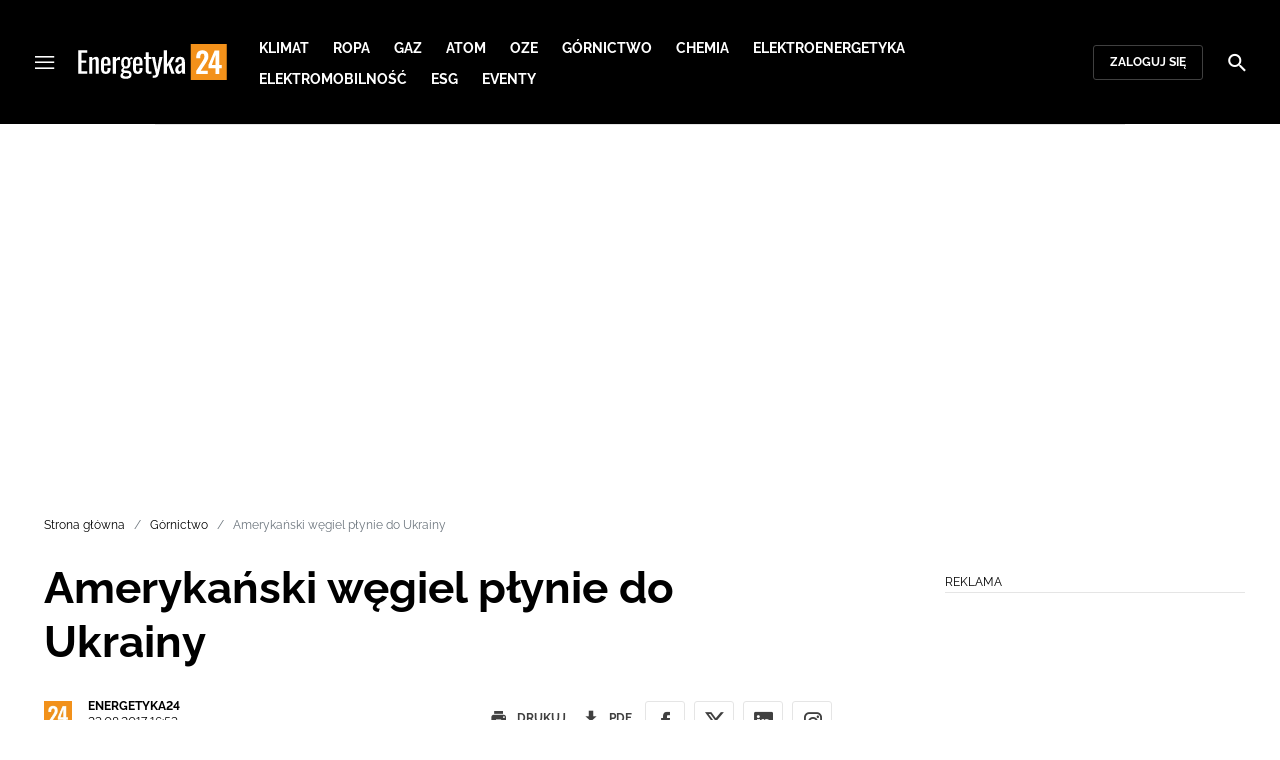

--- FILE ---
content_type: text/html; charset=utf-8
request_url: https://energetyka24.com/amerykanski-wegiel-plynie-do-ukrainy
body_size: 14281
content:
<!DOCTYPE html><html lang="pl" data-vue-meta-server-rendered class="--theme-energetyka24" data-vue-meta="%7B%22class%22:%7B%22ssr%22:%22--theme-energetyka24%22%7D%7D"><head><meta charset="UTF-8"><meta http-equiv="X-UA-Compatible" content="IE=edge"><meta name="viewport" content="width=device-width,initial-scale=1,maximum-scale=5"><meta name="twitter:card" content="summary_large_image"><link rel="preconnect" href="https://www.googletagservices.com"><meta data-vue-meta="ssr" name="facebook-domain-verification" content="tvmtaahr50h8mqyi64inz8b1x6rdej"><meta data-vue-meta="ssr" name="title" content="Amerykański węgiel płynie do Ukrainy"><meta data-vue-meta="ssr" name="description" content="**Stany Zjednoczone wysłały pierwszy statek z ładunkiem węgla do Ukrainy. Transport jest realizacją umowy na dostawę 700 tys. ton węgla z USA, kt&amp;oacute;ry ma zastąpić antracyt dostarczany dotychczas z kopalń w Donbasie.**"><meta data-vue-meta="ssr" name="keywords" content="węgiel, Xcoal Energy Resources, Centrenergo, Ukraina, energetyka, Donbas, Energetyka24"><meta data-vue-meta="ssr" property="og:title" content="Amerykański węgiel płynie do Ukrainy"><meta data-vue-meta="ssr" property="og:description" content="**Stany Zjednoczone wysłały pierwszy statek z ładunkiem węgla do Ukrainy. Transport jest realizacją umowy na dostawę 700 tys. ton węgla z USA, kt&amp;oacute;ry ma zastąpić antracyt dostarczany dotychczas z kopalń w Donbasie.**"><meta data-vue-meta="ssr" property="og:image" content="https://cdn.defence24.pl/2017/12/01/1920xpx/p0adqs-031f110b6369303370a6807b3965de60.jpg"><meta data-vue-meta="ssr" property="twitter:title" content="Amerykański węgiel płynie do Ukrainy"><meta data-vue-meta="ssr" property="twitter:description" content="**Stany Zjednoczone wysłały pierwszy statek z ładunkiem węgla do Ukrainy. Transport jest realizacją umowy na dostawę 700 tys. ton węgla z USA, kt&amp;oacute;ry ma zastąpić antracyt dostarczany dotychczas z kopalń w Donbasie.**"><meta data-vue-meta="ssr" name="twitterImageAlt" content="null"><meta data-vue-meta="ssr" property="twitter:image" content="https://cdn.defence24.pl/2017/12/01/1920xpx/p0adqs-031f110b6369303370a6807b3965de60.jpg"><meta data-vue-meta="ssr" name="keyword" content="węgiel, Xcoal Energy Resources, Centrenergo, Ukraina, energetyka, Donbas, Energetyka24"><meta data-vue-meta="ssr" property="article:published_time" content="2017-08-23T14:53:00.000Z"><meta data-vue-meta="ssr" property="og:type" content="article"><meta data-vue-meta="ssr" name="robots" content="index, follow, max-image-preview:large"><meta data-vue-meta="ssr" property="og:url" content="https://energetyka24.com/amerykanski-wegiel-plynie-do-ukrainy"><meta data-vue-meta="ssr" property="article:author" content="Energetyka24"><meta data-vue-meta="ssr" property="article:section" content="Górnictwo"><meta data-vue-meta="ssr" property="og:logo" content="https://cdn.defence24.pl/logos/energetyka24-light.svg"><title>Amerykański węgiel płynie do Ukrainy</title><link data-vue-meta="ssr" rel="icon" type="image/png" href="https://cdn.defence24.pl/favicons/energetyka24-favicon.png"><link data-vue-meta="ssr" rel="apple-touch-icon" href="https://cdn.defence24.pl/favicons/energetyka24-favicon.png"><link data-vue-meta="ssr" rel="icon" type="image/svg+xml" href="https://cdn.defence24.pl/favicons/energetyka24-favicon.svg"><link data-vue-meta="ssr" rel="preconnect" href="https://api-x.defence24.pl/api"><link data-vue-meta="ssr" rel="preload" href="/fonts/icomoon.b8e48cd2.woff" as="font" type="font/woff" crossOrigin="crossorigin"><link data-vue-meta="ssr" rel="preload" href="/fonts/Raleway-Bold.798e56bf.woff2" as="font" type="font/woff2" crossOrigin="crossorigin"><link data-vue-meta="ssr" rel="preload" href="/fonts/Raleway-Regular.b304ecae.woff2" as="font" type="font/woff2" crossOrigin="crossorigin"><link data-vue-meta="ssr" rel="preload" href="/fonts/Raleway-Italic.eb861377.woff2" as="font" type="font/woff2" crossOrigin="crossorigin"><link data-vue-meta="ssr" rel="canonical" href="https://energetyka24.com/amerykanski-wegiel-plynie-do-ukrainy"><style data-vue-meta="ssr" type="text/css">[object Object]</style><style data-vue-meta="ssr" type="text/css">
          :root {
            
--site-1-theme-color: #e30000;
--site-2-theme-color: #f3911a;
--site-3-theme-color: #169f38;
--site-4-theme-color: #8d99e9;
--site-5-theme-color: #e30000;
--site-6-theme-color: #2155a3;
--site-7-theme-color: #e30000;
--site-8-theme-color: #e30000;
--site-9-theme-color: #e30000;
--site-10-theme-color: #e30000;
--site-11-theme-color: #e30000;
          }
        </style><script data-vmid="gtm-container" type="text/javascript">
            window.dataLayer = window.dataLayer || [];
            function gtag(){dataLayer.push(arguments);}
            gtag('consent', 'default', {
                'ad_storage': 'denied',
                'ad_personalization': 'denied',
                'ad_user_data': 'denied'
              });
            window.gtag_enable_tcf_support = true;
            dataLayer.push({
              'event': 'info'
            });
          (function(w,d,s,l,i){w[l]=w[l]||[];w[l].push({'gtm.start':new Date().getTime(),
          event:'gtm.js'});var f=d.getElementsByTagName(s)[0],j=d.createElement(s),dl=l!='dataLayer'
          ?'&l='+l:'';j.async=true;j.src='https://www.googletagmanager.com/gtm.js?id='+i+dl;
          f.parentNode.insertBefore(j,f);})(window,document,'script','dataLayer',
          'GTM-NH45WL2');</script><script data-vmid="gam-script" async type="text/javascript" src="https://securepubads.g.doubleclick.net/tag/js/gpt.js"></script><script data-vmid="gam-container" type="text/javascript">window.googletag = window.googletag || { cmd: [] }</script><script data-vmid="btl-script" async type="text/javascript" src="https://btloader.com/tag?o=5194763873026048&amp;upapi=true"></script><link rel="stylesheet" href="/css/chunk-vendors.2fce460c.css"><link rel="stylesheet" href="/css/app.2dcead0c.css"><link rel="preload" href="/js/commons.d24.4c17141d.js" as="script"><link rel="preload" href="/js/commons.vue-easy-lightbox.4a722918.js" as="script"><link rel="preload" href="/css/chunk-vendors.2fce460c.css" as="style"><link rel="preload" href="/js/chunk-vendors.47377693.js" as="script"><link rel="preload" href="/css/app.2dcead0c.css" as="style"><link rel="preload" href="/js/app.d8bfcae1.js" as="script"><link rel="preload" href="/js/ContentView.c866975b.js" as="script"><link rel="preload" href="/js/chunk-2d0d79d9.25275462.js" as="script"><link rel="prefetch" href="/css/OAuth.e97cdfbe.css"><link rel="prefetch" href="/css/defaultVendors~modal/NoNicknameSet.f8270b05.css"><link rel="prefetch" href="/css/default~ContentView~SimplePreview.792ec396.css"><link rel="prefetch" href="/css/modal/BuySingleAccessModal.dcfca494.css"><link rel="prefetch" href="/css/modal/LogInModal.92a34e46.css"><link rel="prefetch" href="/css/modal/NoNicknameSet.66c88d92.css"><link rel="prefetch" href="/css/modal/WelcomeModal.21c774b3.css"><link rel="prefetch" href="/js/ActivateAccountView.bdb57d63.js"><link rel="prefetch" href="/js/ArticlesView.b0068d51.js"><link rel="prefetch" href="/js/ChangeAvatarView.253bb779.js"><link rel="prefetch" href="/js/ChangeCompanyDataView.f6f25a1d.js"><link rel="prefetch" href="/js/ChangeNicknameView.6a796d91.js"><link rel="prefetch" href="/js/ChangePasswordView.dd31013b.js"><link rel="prefetch" href="/js/ManageCardsView.423d53a3.js"><link rel="prefetch" href="/js/MyAccountView.5c834e3b.js"><link rel="prefetch" href="/js/MyDataView.2db0446f.js"><link rel="prefetch" href="/js/NoAccessView.2d59b68b.js"><link rel="prefetch" href="/js/OAuth.90d74582.js"><link rel="prefetch" href="/js/PasswordResetView.3be412ee.js"><link rel="prefetch" href="/js/SearchView.b76c0260.js"><link rel="prefetch" href="/js/SimplePreview.ebcf8597.js"><link rel="prefetch" href="/js/SubscriptionView.434e1e49.js"><link rel="prefetch" href="/js/defaultVendors~ArticlesView~ContentView~OAuth~PasswordResetView~SimplePreview~SubscriptionView~modal~697060f7.2d27abb6.js"><link rel="prefetch" href="/js/defaultVendors~modal/NoNicknameSet.18ce907b.js"><link rel="prefetch" href="/js/default~ContentView~SimplePreview.228d760e.js"><link rel="prefetch" href="/js/default~modal/BuySingleAccessModal~subscription.8c4c6fa1.js"><link rel="prefetch" href="/js/i18n.7e83eebb.js"><link rel="prefetch" href="/js/i18n0.befb6300.js"><link rel="prefetch" href="/js/i18n1.0563ab95.js"><link rel="prefetch" href="/js/modal/AccountNotFoundModal.e27b0303.js"><link rel="prefetch" href="/js/modal/ActivationLinkSentModal.a33154a5.js"><link rel="prefetch" href="/js/modal/BuySingleAccessModal.69bd42d5.js"><link rel="prefetch" href="/js/modal/BuySubscriptionModal.72a7b62f.js"><link rel="prefetch" href="/js/modal/ForgotPasswordModal.c6302bcb.js"><link rel="prefetch" href="/js/modal/FullNameSetupModal.bd279d22.js"><link rel="prefetch" href="/js/modal/InfoModal.ef6246f4.js"><link rel="prefetch" href="/js/modal/LogInErrorModal.424e41a5.js"><link rel="prefetch" href="/js/modal/LogInModal.2dae0eaa.js"><link rel="prefetch" href="/js/modal/MessageSentModal.1da0e55d.js"><link rel="prefetch" href="/js/modal/NoAccountModal.17a6087e.js"><link rel="prefetch" href="/js/modal/NoNicknameSet.fa7310a7.js"><link rel="prefetch" href="/js/modal/NotActiveAccountModal.003c3852.js"><link rel="prefetch" href="/js/modal/PaymentError.557d4f67.js"><link rel="prefetch" href="/js/modal/SetNickname.df97a8b2.js"><link rel="prefetch" href="/js/modal/SubscriptionConflictModal.a71ae3b7.js"><link rel="prefetch" href="/js/modal/WelcomeModal.1545fe81.js"><link rel="prefetch" href="/js/subscription.b5faf0d9.js"><link rel="prefetch" href="/playlist.css"><link rel="prefetch" href="/precache-manifest.665f8607d736d3f5ff1dbfeec803b9ed.js"><link rel="prefetch" href="/service-worker.js"><link rel="prefetch" href="/ue_sw.js"></head><body ><script type="text/javascript" data-cmp-ab="1" src="https://cdn.consentmanager.net/delivery/js/semiautomatic.min.js" data-cmp-cdid="5abd2c8622c7c" data-cmp-host="a.delivery.consentmanager.net" data-cmp-cdn="cdn.consentmanager.net" data-cmp-codesrc="0"></script><div id="app" data-server-rendered="true"><script type="application/ld+json">{"@context":"https://schema.org","@graph":[{"@type":"Organization","name":"Energetyka24","logo":{"@type":"ImageObject","contentUrl":"https://cdn.defence24.pl/logos/energetyka24-light.svg","caption":"Energetyka24"},"image":{"@type":"ImageObject","contentUrl":"https://energetyka24.com/site-image.jpg","url":"https://energetyka24.com/","caption":"Energetyka24"},"foundingDate":"2015-01-01","telephone":"+48228900295","address":{"@type":"PostalAddress","streetAddress":"ul. Foksal 18","postalCode":"00-372","addressLocality":"Warszawa","addressRegion":"Mazowieckie","addressCountry":"PL"},"url":"https://energetyka24.com/","sameAs":["https://www.facebook.com/energetyka24","https://twitter.com/Energetyka_24","https://www.linkedin.com/company/energetyka24-com/","https://www.youtube.com/channel/UCxI2ZLlefPDb96K3X9qcDmw/featured","https://www.instagram.com/explore/tags/energetyka24/"]},{"@type":"NewsMediaOrganization","name":"Energetyka24","logo":{"@type":"ImageObject","contentUrl":"https://cdn.defence24.pl/logos/energetyka24-light.svg","caption":"Energetyka24"},"image":{"@type":"ImageObject","contentUrl":"https://energetyka24.com/site-image.jpg","url":"https://energetyka24.com/","caption":"Energetyka24"},"foundingDate":"2015-01-01","telephone":"+48228900295","address":{"@type":"PostalAddress","streetAddress":"ul. Foksal 18","postalCode":"00-372","addressLocality":"Warszawa","addressRegion":"Mazowieckie","addressCountry":"PL"},"url":"https://energetyka24.com/","sameAs":["https://www.facebook.com/energetyka24","https://twitter.com/Energetyka_24","https://www.linkedin.com/company/energetyka24-com/","https://www.youtube.com/channel/UCxI2ZLlefPDb96K3X9qcDmw/featured","https://www.instagram.com/explore/tags/energetyka24/"]},{"@type":"WebSite","name":"Energetyka24","url":"https://energetyka24.com/"}]}</script><div class="layout"><div class="navbar"><button aria-label="Menu" class="navbar__hamburger btn-link-dark p-0 btn"><i class="icon-menu --medium"></i></button><div class="container justify-content-center justify-content-lg-between"><div class="d-flex flex-nowrap justify-content-center align-items-center w-100 justify-content-md-start"><a href="/" target="_self" class="navbar__brand router-link-active"><span><img alt="Logotyp serwisu Energetyka24" src="https://cdn.defence24.pl/logos/energetyka24-dark.svg" width="149" height="36"></span></a><nav class="navbar__main-nav-lg d-none d-xl-block"><ul class="list-inline mb-0 ps-6 navbar__main-nav-lg__list-lg"><li class="list-inline-item p-0 navbar__main-nav-lg__list-lg__item"><a href="/klimat" target="_self" class="navbar__main-nav__list__item__link btn-link-dark text-uppercase text-ui-nav-important"><span> Klimat </span></a></li><li class="list-inline-item p-0 navbar__main-nav-lg__list-lg__item"><a href="/ropa" target="_self" class="navbar__main-nav__list__item__link btn-link-dark text-uppercase text-ui-nav-important"><span> Ropa </span></a></li><li class="list-inline-item p-0 navbar__main-nav-lg__list-lg__item"><a href="/gaz" target="_self" class="navbar__main-nav__list__item__link btn-link-dark text-uppercase text-ui-nav-important"><span> Gaz </span></a></li><li class="list-inline-item p-0 navbar__main-nav-lg__list-lg__item"><a href="/atom" target="_self" class="navbar__main-nav__list__item__link btn-link-dark text-uppercase text-ui-nav-important"><span> Atom </span></a></li><li class="list-inline-item p-0 navbar__main-nav-lg__list-lg__item"><a href="/oze" target="_self" class="navbar__main-nav__list__item__link btn-link-dark text-uppercase text-ui-nav-important"><span> OZE </span></a></li><li class="list-inline-item p-0 navbar__main-nav-lg__list-lg__item"><a href="/gornictwo" target="_self" class="navbar__main-nav__list__item__link btn-link-dark text-uppercase text-ui-nav-important"><span> Górnictwo </span></a></li><li class="list-inline-item p-0 navbar__main-nav-lg__list-lg__item"><a href="/chemia" target="_self" class="navbar__main-nav__list__item__link btn-link-dark text-uppercase text-ui-nav-important"><span> Chemia </span></a></li><li class="list-inline-item p-0 navbar__main-nav-lg__list-lg__item"><a href="/elektroenergetyka" target="_self" class="navbar__main-nav__list__item__link btn-link-dark text-uppercase text-ui-nav-important"><span> Elektroenergetyka </span></a></li><li class="list-inline-item p-0 navbar__main-nav-lg__list-lg__item"><a href="/elektromobilnosc" target="_self" class="navbar__main-nav__list__item__link btn-link-dark text-uppercase text-ui-nav-important"><span> Elektromobilność </span></a></li><li class="list-inline-item p-0 navbar__main-nav-lg__list-lg__item"><a href="/esg" target="_self" class="navbar__main-nav__list__item__link btn-link-dark text-uppercase text-ui-nav-important"><span> ESG </span></a></li><li class="list-inline-item p-0 navbar__main-nav-lg__list-lg__item"><a href="https://d24.user.com/landing/vfxawc/" target="_blank" class="navbar__main-nav__list__item__link btn-link-dark text-uppercase text-ui-nav-important"><span> Eventy </span></a></li></ul></nav></div><nav class="navbar__user-actions d-none d-md-flex"><!----><button class="navbar__user-actions__btn btn-secondary-dark btn-sm btn"> Zaloguj się </button></nav></div><button class="navbar__my-account-btn btn-secondary-dark btn-sm text-nowrap btn d-none"> Moje konto </button><button aria-label="Szukaj" class="navbar__search btn-link-dark p-0 btn"><i class="icon-search --medium"></i></button></div> <!----><div class="layout__middle"><div class="article"><script type="application/ld+json">{"@context":"https://schema.org","@graph":[{"@type":"BreadcrumbList","itemListElement":[{"@type":"ListItem","position":1,"name":"Portal o energetyce","item":"https://energetyka24.com/"},{"@type":"ListItem","position":2,"name":"Górnictwo","item":"https://energetyka24.com/gornictwo"},{"@type":"ListItem","position":3,"name":"Amerykański węgiel płynie do Ukrainy"}]}]}</script><div class="container-fluid px-0"><div class="page-builder page-builder-top"><style>
      .page-builder-top {
        grid-template-columns: repeat(6, minmax(0, 1fr))
      }
    </style> <section class="block" style="grid-column:span 6;grid-row:span 2;"><section class="ad-banner module --size-main-index"><div class="ad-banner__box"><header class="line-header ad-banner__header --light"><div class="line-header__content text-ui-separator text-uppercase m-0 mt-4 mb-3 fw-normal"><span>Reklama</span> <!----></div></header> <!----></div></section> <!----> </section></div></div><div class="container my-6"><nav class="Breadcrumb text-ui-separator mb-3"><ul class="list-unstyled"><li><a href="/" target="_self" class="router-link-active"><span>Strona główna</span></a></li><li><a href="/gornictwo" target="_self"><span>Górnictwo</span></a></li><li><span class="text-muted"><span>Amerykański węgiel płynie do Ukrainy</span></span></li></ul></nav><div class="row"><article class="col-12 article-content col-xl-8"><main class="page-builder page-builder-63588e0c-577c-40a7-b7ec-72179d51d69c"><style>
      .page-builder-f1d3683c-7a1f-430d-a311-80478d3fb0cf {
        grid-template-columns: repeat(6, minmax(0, 1fr))
      }
    </style> <section class="block" style="grid-column:span 6;grid-row:span 3;"><header class="article-header --loaded"><h1 class="article-header__title fs-3 fs-lg-1">Amerykański węgiel płynie do Ukrainy</h1> <div class="row justify-content-between"><div class="col-auto"><div><a href="/strona-autora/energetyka24" target="_self" class="text-decoration-none"><span><div class="article-author"><img src="https://cdn.defence24.pl/2021/10/07/100x100px/2021/10/07/originals/ZwwdEit3DNt2bKSQm6JxaOlv1VmevMx6v7FtIzgi.plkl.webp" alt="" srcset="https://cdn.defence24.pl/2021/10/07/100x100px/2021/10/07/originals/ZwwdEit3DNt2bKSQm6JxaOlv1VmevMx6v7FtIzgi.plkl.webp" width="100" height="100" author="Paweł Korzeniewski" caption="" fullscreen="https://cdn.defence24.pl/2021/10/07/1920xpx/2021/10/07/originals/ZwwdEit3DNt2bKSQm6JxaOlv1VmevMx6v7FtIzgi.rkgw.webp" class="img article-author__avatar img-avatar me-4"> <p class="article-author__texts"><span class="article-author__name text-ui-small text-uppercase">
          Energetyka24 
        </span> <time datetime="2017-08-23T14:53:00.000Z" class="article-author__publication-time fs-small">
            23.08.2017 16:53
          </time></p></div></span></a></div></div> <div class="col-auto d-flex justify-content-between align-items-center"><ul class="article-actions list-inline mb-0 me-lg-3"><li class="article-actions__item list-inline-item d-none d-lg-inline-block"><div hideForMobile="true" class="screen --open"><button class="article-action btn-link p-0 btn"><i class="article-action__icon me-1 icon-print --small"></i> <span class="text-ui-separator-link">
          Drukuj
        </span></button> <!----></div></li><li class="article-actions__item list-inline-item"><div class="screen --open"><button class="article-action btn-link p-0 btn"><i class="article-action__icon me-1 icon-download --small"></i> <span class="text-ui-separator-link">
          PDF
        </span></button> <!----></div></li></ul> <ul class="article-socials list-inline mb-0 d-none d-lg-block"><li class="article-socials__item list-inline-item p-0"><button title="Facebook" class="article-social btn-secondary btn-small btn-square btn"><i class="icon-facebook --medium"></i></button></li><li class="article-socials__item list-inline-item p-0"><button title="Twitter" class="article-social btn-secondary btn-small btn-square btn"><i class="icon-x --medium"></i></button></li><li class="article-socials__item list-inline-item p-0"><button title="LinkedIn" class="article-social btn-secondary btn-small btn-square btn"><i class="icon-linkedin --medium"></i></button></li><li class="article-socials__item list-inline-item p-0"><button title="Instagram" class="article-social btn-secondary btn-small btn-square btn"><i class="icon-instagram --medium"></i></button></li></ul></div></div> <div class="article-header__wrap"><div class="article-header__image"><figure class="image-with-caption"><div><div class="image-with-caption__image-wrapper"><img src="https://cdn.defence24.pl/2017/12/01/800x450px/gz56dscfEe6suE32Oo6uENFqX6RFYb8uh1pKUhID.bhti.webp" alt="Port w Odessie. Fot. miszmag / flickr.com" srcset="https://cdn.defence24.pl/2017/12/01/800x450px/gz56dscfEe6suE32Oo6uENFqX6RFYb8uh1pKUhID.bhti.webp, https://cdn.defence24.pl/2017/12/01/1440x810px/gz56dscfEe6suE32Oo6uENFqX6RFYb8uh1pKUhID.tvvn.webp 2x" width="800" height="450" author="" fetchpriority="high" class="img image-with-caption__image"> <section class="empty-div article-header__ad"></section></div> <!----></div> <figcaption class="image-with-caption__caption">
        Port w Odessie. Fot. miszmag / flickr.com
       <!----></figcaption></figure> <!----></div></div> <ul class="article-share list-inline d-lg-none bg-black mb-0"><li class="article-share-item list-inline-item m-0"><button class="share-button btn-link-dark px-0 btn"><i class="share-button__icon icon-facebook --small"></i> <span class="text-ui-x-small text-uppercase mb-0">
        Facebook
      </span></button></li><li class="article-share-item list-inline-item m-0"><button class="share-button btn-link-dark px-0 btn"><i class="share-button__icon icon-x --small"></i> <span class="text-ui-x-small text-uppercase mb-0">
        Twitter
      </span></button></li><li class="article-share-item list-inline-item m-0"><button class="share-button btn-link-dark px-0 btn"><i class="share-button__icon icon-linkedin --small"></i> <span class="text-ui-x-small text-uppercase mb-0">
        LinkedIn
      </span></button></li><li class="article-share-item list-inline-item m-0"><button class="share-button btn-link-dark px-0 btn"><i class="share-button__icon icon-link --small"></i> <span class="text-ui-x-small text-uppercase mb-0">
        Kopiuj link
      </span></button></li><li class="article-share-item list-inline-item m-0"><button class="share-button btn-link-dark px-0 btn"><i class="share-button__icon icon-email --small"></i> <span class="text-ui-x-small text-uppercase mb-0">
        Wyślij email
      </span></button></li></ul> <div class="article-header__lead"><p><strong>Stany Zjednoczone wysłały pierwszy statek z ładunkiem węgla do Ukrainy. Transport jest realizacją umowy na dostawę 700 tys. ton węgla z USA, kt&oacute;ry ma zastąpić antracyt dostarczany dotychczas z kopalń w Donbasie.</strong></p></div> <script type="application/ld+json">{"@context":"https://schema.org","@graph":[{"@type":"NewsArticle","mainEntityOfPage":{"@type":"WebPage","@id":"https://energetyka24.com/amerykanski-wegiel-plynie-do-ukrainy"},"headline":"Amerykański węgiel płynie do Ukrainy","articleSection":"Górnictwo","description":"**Stany Zjednoczone wysłały pierwszy statek z ładunkiem węgla do Ukrainy. Transport jest realizacją umowy na dostawę 700 tys. ton węgla z USA, kt&oacute;ry ma zastąpić antracyt dostarczany dotychczas z kopalń w Donbasie.**","image":"https://cdn.defence24.pl//2017/12/01/originals/gz56dscfEe6suE32Oo6uENFqX6RFYb8uh1pKUhID.webp","datePublished":"2017-08-23T16:53:00+02:00","dateModified":"2017-08-23T16:53:00+02:00","author":[{"@type":"Person","name":"Energetyka24 ","url":"https://energetyka24.com/strona-autora/energetyka24"}],"inLanguage":"PL","isAccessibleForFree":true,"url":"https://energetyka24.com/amerykanski-wegiel-plynie-do-ukrainy","publisher":{"@id":"https://energetyka24.com","@type":"NewsMediaOrganization","name":"Energetyka24","logo":"https://cdn.defence24.pl/logos/energetyka24-light.svg"}}]}</script></header> <!----> </section><section class="block" style="grid-column:span 6;grid-row:span 1;"><section class="html-module --light" style="background-color:inherit;"><p>Za trzy tygodnie do portu Jużnyj w ukraińskiej Odessie zawinie pierwszy statek z ładunkiem węgla, kt&oacute;ry właśnie wypłynął z amerykańskiego portu w Baltimore. Transport 62 tys. ton antracytu jest pierwszą partią surowca, kt&oacute;ra trafi nad Dniepr w ramach podpisanej w lipcu amerykańsko-ukraińskiej umowy.</p>
<p>Porozumienie przewiduje dostarczenie do końca roku 700 tys. ton węgla ze Stan&oacute;w Zjednoczonych na Ukrainę. Importowany surowiec zastąpi węgiel sprowadzany wcześniej z kopalń w Donbasie. Na skutek protest&oacute;w społecznych władze w Kijowie zrezygnowały z dostaw ze wschodniej części kraju okupowanej przez wspieranych przez Kreml prorosyjskich separatyst&oacute;w.</p>
<p>Zobacz także: <a href="../../623269,dywersyfikacja-rynku-paliw-ukrainy-analiza">Dywersyfikacja rynku paliw Ukrainy [ANALIZA]</a></p></section> <!----> </section></main><!----><!----><ul data-ssr-key="0" class="tags-list list-inline mt-6"><li class="list-inline-item"><a href="/strona-tagow/wegiel" target="_self"><span><span class="badge border rounded pt-2 --white">WĘGIEL</span></span></a></li><li class="list-inline-item"><a href="/strona-tagow/ukraina" target="_self"><span><span class="badge border rounded pt-2 --white">UKRAINA</span></span></a></li><li class="list-inline-item"><a href="/strona-tagow/energetyka" target="_self"><span><span class="badge border rounded pt-2 --white">ENERGETYKA</span></span></a></li><li class="list-inline-item"><a href="/strona-tagow/donbas" target="_self"><span><span class="badge border rounded pt-2 --white">DONBAS</span></span></a></li><li class="list-inline-item d-none d-sm-inline-block"><a href="/strona-tagow/energetyka24" target="_self"><span><span class="badge border rounded pt-2 --white">ENERGETYKA24</span></span></a></li><li class="list-inline-item d-block d-sm-none"><button class="btn-sm text-lowercase text-gray-60 px-0 btn">Pokaż wszystkie</button></li></ul><div class="page-builder page-builder-above-comments"><style>
      .page-builder-above-comments {
        grid-template-columns: repeat(6, minmax(0, 1fr))
      }
    </style> <section class="block" style="grid-column:span 6;grid-row:span 2;"><section class="ad-banner module --size-in-text"><div class="ad-banner__box"><header class="line-header ad-banner__header --light"><div class="line-header__content text-ui-separator text-uppercase m-0 mt-4 mb-3 fw-normal"><span>Reklama</span> <!----></div></header> <!----></div></section> <!----> </section></div><div data-ssr-key="1" class="pt-4"><h3>Komentarze</h3><div class="comment-form"><!----><form class="comment-form__form d-flex flex-column"><!----><div class="form-input form-text mb-4 --medium"><textarea id="uid-456989118-" placeholder=" " aria-label="Treść komentarza" disabled="disabled" name="body" rows="5" class="form-input__control form-control"></textarea> <label for="uid-456989118-" class="form-input__label form-label">
        Treść komentarza<!----></label> </div><button type="button" class="btn-primary btn-sm align-self-end btn"> Zaloguj się </button></form></div><ol class="comments-list list-unstyled max500"></ol><div class="d-grid w-100"><button class="btn-secondary btn-sm btn-block btn" style="display:none;"> zobacz więcej komentarzy </button></div><div class="d-grid w-100"><!----></div></div><div class="page-builder page-builder-below-comments"><style>
      .page-builder-below-comments {
        grid-template-columns: repeat(6, minmax(0, 1fr))
      }
    </style> <section class="block" style="grid-column:span 6;grid-row:span 2;"><section class="ad-banner module --size-in-text"><div class="ad-banner__box"><header class="line-header ad-banner__header --light"><div class="line-header__content text-ui-separator text-uppercase m-0 mt-4 mb-3 fw-normal"><span>Reklama</span> <!----></div></header> <!----></div></section> <!----> </section></div><div id="taboola-below-comments"></div></article><div class="col-12 col-xl-3 offset-xl-1 g-0"><aside class="page-builder page-builder-right"><style>
      .page-builder-right {
        grid-template-columns: repeat(2, minmax(0, 1fr))
      }
    </style> <section class="block" style="grid-column:span 2;grid-row:span 2;"><section class="ad-banner module --size-main-content ad-banner__sticky"><div class="ad-banner__box"><header class="line-header ad-banner__header --light"><div class="line-header__content text-ui-separator text-uppercase m-0 mt-4 mb-3 fw-normal"><span>Reklama</span> <!----></div></header> <!----></div></section> <!----> </section><section class="block" style="grid-column:span 2;grid-row:span 2;"><section class="tile-module module --size-2-2 --version-s --light" style="background-color:inherit;"><header class="line-header tile-module__header --light"><h2 class="line-header__content text-ui-separator text-uppercase m-0 mt-4 mb-3 fw-normal --with-pointer"><!----> <span>
        Analizy
       <!----></span></h2> </header> <ul class="tile-module__grid list-unstyled"><li class="tile-module__grid__item"><div class="tile position-relative --size-s --title-below"><figure class="tile__thumbnail"><img data-srcset="https://cdn.defence24.pl/2021/02/10/380x300px/2021/02/10/originals/mtQZEOgZ1K7ST1XHkhpXaExNEgjLNhtfV8KaRX3O.olxg.jpg, https://cdn.defence24.pl/2021/02/10/580x460px/2021/02/10/originals/mtQZEOgZ1K7ST1XHkhpXaExNEgjLNhtfV8KaRX3O.gl42.jpg 2x" alt="" src="[data-uri]" width="380" height="300" author="" caption="Fot. www.pse.pl / ilustracyjne" fullscreen="https://cdn.defence24.pl/2021/02/10/1920xpx/2021/02/10/originals/mtQZEOgZ1K7ST1XHkhpXaExNEgjLNhtfV8KaRX3O.6wja.jpg" class="img tile__thumbnail__image"> <!----> <!----> <figcaption class="tile__thumbnail__content-wrapper --no-gradient"><span class="tile__play-btn p-0 shadow-none --disabled" style="z-index:4;"><span role="presentation" class="play-icon"></span></span> <!----> <!----> <!----> <div class="d-flex"><!----> <!----></div></figcaption></figure> <a href="/elektroenergetyka/analizy-i-komentarze/cyberatak-na-pse-wylaczono-strone-trop-wiedzie-do-rosji" target="_self" class="tile__title stretched-link"><span>
      Cyberatak na PSE. Wyłączono stronę, trop wiedzie do Rosji
    </span></a> <!----></div></li></ul></section> <!----> </section><section class="block" style="grid-column:span 2;grid-row:span 2;"><section class="ad-banner module --size-main-content ad-banner__sticky"><div class="ad-banner__box"><header class="line-header ad-banner__header --light"><div class="line-header__content text-ui-separator text-uppercase m-0 mt-4 mb-3 fw-normal"><span>Reklama</span> <!----></div></header> <!----></div></section> <!----> </section><section class="block" style="grid-column:span 2;grid-row:span 2;"><section class="tile-module module --size-2-2 --version-s --light" style="background-color:inherit;"><header class="line-header tile-module__header --light"><h2 class="line-header__content text-ui-separator text-uppercase m-0 mt-4 mb-3 fw-normal --with-pointer"><!----> <span>
        Wywiady
       <!----></span></h2> </header> <ul class="tile-module__grid list-unstyled"><li class="tile-module__grid__item"><div class="tile position-relative --size-s --title-below --small-title"><figure class="tile__thumbnail"><img data-srcset="https://cdn.defence24.pl/2024/04/18/380x300px/o12MLXT7qzerJisIXMtv5joOyvds5K88KIpB9BCh.zih6.webp, https://cdn.defence24.pl/2024/04/18/580x460px/o12MLXT7qzerJisIXMtv5joOyvds5K88KIpB9BCh.huha.webp 2x" alt="kombajn do górnictwa ścianowego w kopalni węgla" src="[data-uri]" width="380" height="300" author="Envato elements / @wirestock" caption="" fullscreen="https://cdn.defence24.pl/2024/04/18/1920xpx/o12MLXT7qzerJisIXMtv5joOyvds5K88KIpB9BCh.bwq8.webp" class="img tile__thumbnail__image"> <!----> <!----> <figcaption class="tile__thumbnail__content-wrapper --no-gradient"><span class="tile__play-btn p-0 shadow-none --disabled" style="z-index:4;"><span role="presentation" class="play-icon"></span></span> <!----> <!----> <!----> <div class="d-flex"><!----> <!----></div></figcaption></figure> <a href="/gornictwo/wywiady/tak-niszczono-jsw-premier-steinhoff-o-krytycznej-sytuacji-w-gornictwie" target="_self" class="tile__title stretched-link"><span>
      Tak niszczono JSW. Premier Steinhoff o krytycznej sytuacji w górnictwie
    </span></a> <!----></div></li></ul></section> <!----> </section><section class="block" style="grid-column:span 2;grid-row:span 2;"><section class="ad-banner module --size-main-content ad-banner__sticky"><div class="ad-banner__box"><header class="line-header ad-banner__header --light"><div class="line-header__content text-ui-separator text-uppercase m-0 mt-4 mb-3 fw-normal"><span>Reklama</span> <!----></div></header> <!----></div></section> <!----> </section><section class="block" style="grid-column:span 2;grid-row:span 2;"><section class="ad-banner module --size-main-content ad-banner__sticky"><div class="ad-banner__box"><header class="line-header ad-banner__header --light"><div class="line-header__content text-ui-separator text-uppercase m-0 mt-4 mb-3 fw-normal"><span>Reklama</span> <!----></div></header> <!----></div></section> <!----> </section></aside></div></div></div><div class="container my-6"><div class="row"><div class="col"><div class="page-builder page-builder-bottom"><style>
      .page-builder-bottom {
        grid-template-columns: repeat(6, minmax(0, 1fr))
      }
    </style> <section class="block" style="grid-column:span undefined;grid-row:span 2;"><section class="ad-banner module --size-sticky-fixed ad-banner__sticky_fixed invisible"><div class="ad-banner__box"><header class="line-header ad-banner__header --dark"><div class="line-header__content text-ui-separator text-uppercase m-0 mt-4 mb-3 fw-normal"><span>Reklama</span> <!----></div></header> <!----></div></section> <!----> </section></div></div></div></div></div><div class="layout__middle__overlay"></div></div><footer><div class="footer-top"><div class="container"><ul class="list-unstyled mb-0 d-flex flex-wrap justify-content-center align-items-sm-star pt-3 pb-2"></ul></div></div><div class="footer-bottom"><div class="container"><div class="d-flex flex-column align-items-center"><img alt="Logotyp serwisu Energetyka24" src="https://cdn.defence24.pl/logos/energetyka24-dark.svg" width="149" height="36" class="footer-bottom__logotype"><!----><ul class="footer-bottom__small-links list-unstyled d-flex mb-0 mt-5"><li class="d-inline-flex"><a href="/o-nas" target="_self" class="text-decoration-none mx-3"><span> O nas </span></a></li><li class="d-inline-flex"><a href="/kontakt" target="_self" class="text-decoration-none mx-3"><span> Kontakt </span></a></li><li class="d-inline-flex"><a href="/regulaminy" target="_self" class="text-decoration-none mx-3"><span> Regulamin </span></a></li><li class="d-inline-flex"><a href="https://energetyka24.com/_rss" target="_blank" class="text-decoration-none mx-3"><span> RSS </span></a></li><!----></ul></div></div></div><div class="appver text-ui-small bg-black">1.8.12</div></footer></div><div class="sidebar d-flex flex-column flex-nowrap "><nav class="sidebar__main-nav flex-grow-1 d-flex flex-column py-5"><ul class="sidebar__main-nav__links-list list-unstyled d-flex flex-column"><li class="sidebar__main-nav__links-list__item"><div class="sidebar__main-nav__links-list__item__wrap"><a href="/atom" target="_self" class="btn-link-dark text-ui-medium text-decoration-none"><span> Atom </span></a><!----></div><!----></li><li class="sidebar__main-nav__links-list__item"><div class="sidebar__main-nav__links-list__item__wrap"><a href="/ropa" target="_self" class="btn-link-dark text-ui-medium text-decoration-none"><span> Ropa </span></a><!----></div><!----></li><li class="sidebar__main-nav__links-list__item"><div class="sidebar__main-nav__links-list__item__wrap"><a href="/gaz" target="_self" class="btn-link-dark text-ui-medium text-decoration-none"><span> Gaz </span></a><!----></div><!----></li><li class="sidebar__main-nav__links-list__item"><div class="sidebar__main-nav__links-list__item__wrap"><a href="/oze" target="_self" class="btn-link-dark text-ui-medium text-decoration-none"><span> OZE </span></a><!----></div><!----></li><li class="sidebar__main-nav__links-list__item"><div class="sidebar__main-nav__links-list__item__wrap"><a href="/klimat" target="_self" class="btn-link-dark text-ui-medium text-decoration-none"><span> Klimat </span></a><!----></div><!----></li><li class="sidebar__main-nav__links-list__item"><div class="sidebar__main-nav__links-list__item__wrap"><a href="/gornictwo" target="_self" class="btn-link-dark text-ui-medium text-decoration-none"><span> Górnictwo </span></a><!----></div><!----></li><li class="sidebar__main-nav__links-list__item"><div class="sidebar__main-nav__links-list__item__wrap"><a href="/chemia" target="_self" class="btn-link-dark text-ui-medium text-decoration-none"><span> Chemia </span></a><!----></div><!----></li><li class="sidebar__main-nav__links-list__item"><div class="sidebar__main-nav__links-list__item__wrap"><a href="/elektroenergetyka" target="_self" class="btn-link-dark text-ui-medium text-decoration-none"><span> Elektroenergetyka </span></a><!----></div><!----></li><li class="sidebar__main-nav__links-list__item"><div class="sidebar__main-nav__links-list__item__wrap"><a href="/elektromobilnosc" target="_self" class="btn-link-dark text-ui-medium text-decoration-none"><span> Elektromobilność </span></a><!----></div><!----></li><li class="sidebar__main-nav__links-list__item"><div class="sidebar__main-nav__links-list__item__wrap"><a href="/esg" target="_self" class="btn-link-dark text-ui-medium text-decoration-none"><span> ESG </span></a><!----></div><!----></li><li class="sidebar__main-nav__links-list__item"><div class="sidebar__main-nav__links-list__item__wrap"><a href="https://d24.user.com/landing/vfxawc/" target="_self" class="btn-link-dark text-ui-medium text-decoration-none"><span> Eventy </span></a><!----></div><!----></li><li class="sidebar__main-nav__links-list__item"><div class="sidebar__main-nav__links-list__item__wrap"><a href="https://energetyka24.com/kontakt" target="_self" class="btn-link-dark text-ui-medium text-decoration-none"><span> Reklama </span></a><!----></div><!----></li></ul><div class="d-block mx-5 mb-3 sidebar__main-nav__other-services"><span> Pozostałe serwisy </span></div><ul class="list-unstyled d-flex flex-column"><li class="sidebar__main-nav__links-list__item"><div class="sidebar__main-nav__links-list__item__wrap"><a rel="sponsored" href="https://kartamundurowa.pl?utm_source=energetyka24.com&amp;utm_medium=menu-hamburger&amp;utm_campaign=brand" target="_self" class="btn-link-dark text-ui-medium text-decoration-none"><span> Karta Mundurowa </span></a></div></li><li class="sidebar__main-nav__links-list__item"><div class="sidebar__main-nav__links-list__item__wrap"><a href="https://defence24.pl" target="_self" class="btn-link-dark text-ui-medium text-decoration-none"><span> defence24.pl </span></a></div></li><li class="sidebar__main-nav__links-list__item"><div class="sidebar__main-nav__links-list__item__wrap"><a href="https://cyberdefence24.pl" target="_self" class="btn-link-dark text-ui-medium text-decoration-none"><span> CyberDefence24.pl </span></a></div></li><li class="sidebar__main-nav__links-list__item"><div class="sidebar__main-nav__links-list__item__wrap"><a href="https://space24.pl" target="_self" class="btn-link-dark text-ui-medium text-decoration-none"><span> Space24.pl </span></a></div></li><li class="sidebar__main-nav__links-list__item"><div class="sidebar__main-nav__links-list__item__wrap"><a href="https://infosecurity24.pl/" target="_self" class="btn-link-dark text-ui-medium text-decoration-none"><span> Infosecurity24.pl </span></a></div></li><li class="sidebar__main-nav__links-list__item"><div class="sidebar__main-nav__links-list__item__wrap"><a rel="sponsored" href="https://academy24.pl/?utm_source=site-e24&amp;utm_medium=menu" target="_self" class="btn-link-dark text-ui-medium text-decoration-none"><span> Academy24.pl </span></a></div></li></ul></nav><div class="d-lg-none d-md-none d-flex justify-content-center pt-5 login__button"><!----><button class="btn-secondary-dark btn"> Zaloguj się </button></div><ul class="sidebar__social-links list-unstyled mb-0 d-flex justify-content-around align-items-end"><li class="sidebar__social-links__item"><a href="https://www.facebook.com/energetyka24" target="_blank" class="btn-link-dark text-decoration-none d-flex flex-column align-items-center"><span><i class="icon-facebook --small"></i><span class="text-ui-x-small">Facebook</span></span></a></li><li class="sidebar__social-links__item"><a href="https://twitter.com/Energetyka_24" target="_self" class="btn-link-dark text-decoration-none d-flex flex-column align-items-center"><span><i class="icon-x --small"></i><span class="text-ui-x-small">Twitter</span></span></a></li><li class="sidebar__social-links__item"><a href="https://www.linkedin.com/company/energetyka24-com/" target="_self" class="btn-link-dark text-decoration-none d-flex flex-column align-items-center"><span><i class="icon-linkedin --small"></i><span class="text-ui-x-small">LinkedIn</span></span></a></li><li class="sidebar__social-links__item"><a href="https://www.youtube.com/channel/UCxI2ZLlefPDb96K3X9qcDmw/featured" target="_self" class="btn-link-dark text-decoration-none d-flex flex-column align-items-center"><span><i class="icon-youtube --small"></i><span class="text-ui-x-small">YouTube</span></span></a></li><li class="sidebar__social-links__item"><a href="https://www.instagram.com/explore/tags/energetyka24/" target="_self" class="btn-link-dark text-decoration-none d-flex flex-column align-items-center"><span><i class="icon-instagram --small"></i><span class="text-ui-x-small">Instagram</span></span></a></li></ul></div><!----><!----></div><script data-vue-ssr-data>window.__DATA__={"components":[{"result":{"canonical":"","pagination":{},"content":{"author":{"type":"author","value":127},"parent":{"id":25,"name":"Górnictwo","slug":"gornictwo","parent":{"id":19,"name":"Portal o energetyce","slug":"\u002F","parent":null}},"properties":{"author":{"source":""},"audioNative":{"enabled":false,"publicUserId":"2edf21280fe3459cc712717036ada8b336e0f346d4620c6205864f407b74a111","projectId":null},"cover":{"image":{"type":"file","value":26184},"extraDistinction":false,"alt":"Port w Odessie. Fot. miszmag \u002F flickr.com","caption":"Port w Odessie. Fot. miszmag \u002F flickr.com","override":true},"labels":[{"type":"label","value":12}],"meta":{"title":"Amerykański węgiel płynie do Ukrainy","description":"**Stany Zjednoczone wysłały pierwszy statek z ładunkiem węgla do Ukrainy. Transport jest realizacją umowy na dostawę 700 tys. ton węgla z USA, kt&oacute;ry ma zastąpić antracyt dostarczany dotychczas z kopalń w Donbasie.**","keywords":"węgiel, Xcoal Energy Resources, Centrenergo, Ukraina, energetyka, Donbas, Energetyka24","ogTitle":"Amerykański węgiel płynie do Ukrainy","ogDescription":"**Stany Zjednoczone wysłały pierwszy statek z ładunkiem węgla do Ukrainy. Transport jest realizacją umowy na dostawę 700 tys. ton węgla z USA, kt&oacute;ry ma zastąpić antracyt dostarczany dotychczas z kopalń w Donbasie.**","ogImage":{"id":26184,"url":"https:\u002F\u002Fcdn.defence24.pl\u002F2017\u002F12\u002F01\u002F1920xpx\u002Fp0adqs-031f110b6369303370a6807b3965de60.jpg","caption":null},"twitterTitle":"Amerykański węgiel płynie do Ukrainy","twitterDescription":"**Stany Zjednoczone wysłały pierwszy statek z ładunkiem węgla do Ukrainy. Transport jest realizacją umowy na dostawę 700 tys. ton węgla z USA, kt&oacute;ry ma zastąpić antracyt dostarczany dotychczas z kopalń w Donbasie.**","twitterImageAlt":null,"twitterImage":{"id":26184,"url":"https:\u002F\u002Fcdn.defence24.pl\u002F2017\u002F12\u002F01\u002F1920xpx\u002Fp0adqs-031f110b6369303370a6807b3965de60.jpg","caption":null},"keyword":"węgiel, Xcoal Energy Resources, Centrenergo, Ukraina, energetyka, Donbas, Energetyka24"},"lead":"**Stany Zjednoczone wysłały pierwszy statek z ładunkiem węgla do Ukrainy. Transport jest realizacją umowy na dostawę 700 tys. ton węgla z USA, kt&oacute;ry ma zastąpić antracyt dostarczany dotychczas z kopalń w Donbasie.**","premium":[],"tags":[{"type":"tag","value":4611},{"type":"tag","value":13963},{"type":"tag","value":13964},{"type":"tag","value":15211},{"type":"tag","value":15574},{"type":"tag","value":15603},{"type":"tag","value":16056}],"layoutOptions":[]},"contentId":52020,"contentProperties":{"ads":true,"paywall":false,"comments":true,"hideAuthor":false,"adsAdX":true,"adsAdXAdSense":true},"publicationDate":"2017-08-23 16:53:00","site":2,"slots":{"left":[],"right":[{"driver":"ad_banner","title":"","content":{"autoFetchSiteTags":true,"doNotShrink":true,"forceShrink":false,"size":"main_content","sizes":[[300,250],[300,300],[300,600]],"type":"sticky","name":"energetyka24_com \u003E article_page_sidebar_1","adUnit":"article_page_sidebar_1","adUnitId":23206428648,"adUnitFullPath":"energetyka24_com\u002Farticle_page_sidebar_1","targeting":{"RodzajStrony":["strona artykułowa"],"STRONA":"Energetyka24"},"id":23206428648,"networkCode":"124160847","adUnitDivId":"article_page_sidebar_1"},"size":{"colSpan":2,"isResizable":true,"maxColSpan":6,"maxRowSpan":6,"minColSpan":2,"minRowSpan":2,"rowSpan":2},"version":"WTG","isMobileVisible":false,"isDesktopVisible":true,"isLazyLoaded":true},{"driver":"tile","title":"","content":{"allowDuplicates":false,"backgroundColor":"none","header":{"text":"Analizy","site":"","isH1":false,"bold":false,"isLink":false},"headerLink":null,"isPremium":false,"list":{"type":"list_deduplicated","value":42814},"listType":"default","overrides":[],"titleVersion":"clickBait","showAuthorAvatar":false,"showAuthorName":false,"showHeader":true,"showPublicationDate":false,"showTitle":true,"showArticleTags":false,"showCategory":true,"startFromBeginning":false,"titleOnImage":false},"size":{"colSpan":2,"rowSpan":2,"isResizable":true,"minColSpan":2,"minRowSpan":2,"maxColSpan":6},"version":"S","isMobileVisible":true,"isDesktopVisible":true,"isLazyLoaded":true},{"driver":"ad_banner","title":"","content":{"autoFetchSiteTags":true,"doNotShrink":true,"forceShrink":false,"size":"main_content","sizes":[[300,250],[300,300],[300,600]],"type":"sticky","name":"energetyka24_com \u003E article_page_sidebar_2","adUnit":"article_page_sidebar_2","adUnitId":23206525684,"adUnitFullPath":"energetyka24_com\u002Farticle_page_sidebar_2","targeting":{"RodzajStrony":["strona artykułowa"],"STRONA":"Energetyka24"},"id":23206525684,"networkCode":"124160847","adUnitDivId":"article_page_sidebar_2"},"size":{"colSpan":2,"isResizable":true,"maxColSpan":6,"maxRowSpan":6,"minColSpan":2,"minRowSpan":2,"rowSpan":2},"version":"WTG","isMobileVisible":false,"isDesktopVisible":true,"isLazyLoaded":true},{"driver":"tile","title":"","content":{"allowDuplicates":false,"backgroundColor":"none","header":{"text":"Wywiady","site":"","bold":false,"isLink":false},"headerLink":null,"list":{"type":"list_deduplicated","value":42809},"listType":"default","overrides":[],"titleVersion":"","showAuthorAvatar":false,"showAuthorName":false,"showHeader":true,"showPublicationDate":false,"showTitle":true,"showArticleTags":false,"showCategory":true,"startFromBeginning":false,"titleOnImage":false},"size":{"colSpan":2,"rowSpan":2,"isResizable":true,"minColSpan":2,"minRowSpan":2,"maxColSpan":6},"version":"S","isMobileVisible":true,"isDesktopVisible":true,"isLazyLoaded":true},{"driver":"ad_banner","title":"","content":{"autoFetchSiteTags":true,"doNotShrink":true,"forceShrink":false,"size":"main_content","sizes":[[300,250],[300,300],[300,600]],"type":"sticky","name":"energetyka24_com \u003E article_page_sidebar_3","adUnit":"article_page_sidebar_3","adUnitId":23206428861,"adUnitFullPath":"energetyka24_com\u002Farticle_page_sidebar_3","targeting":{"RodzajStrony":["strona artykułowa"],"STRONA":"Energetyka24"},"id":23206428861,"networkCode":"124160847","adUnitDivId":"article_page_sidebar_3"},"size":{"colSpan":2,"isResizable":true,"maxColSpan":6,"maxRowSpan":6,"minColSpan":2,"minRowSpan":2,"rowSpan":2},"version":"WTG","isMobileVisible":false,"isDesktopVisible":true,"isLazyLoaded":true},{"driver":"ad_banner","title":"","content":{"autoFetchSiteTags":true,"doNotShrink":true,"forceShrink":false,"size":"main_content","sizes":[[300,250],[300,300],[300,600]],"type":"sticky","name":"energetyka24_com \u003E article_page_sidebar_4","adUnit":"article_page_sidebar_4","adUnitId":23207462519,"adUnitFullPath":"energetyka24_com\u002Farticle_page_sidebar_4","targeting":{"RodzajStrony":["strona artykułowa"],"STRONA":"Energetyka24"},"id":23207462519,"networkCode":"124160847","adUnitDivId":"article_page_sidebar_4"},"size":{"colSpan":2,"isResizable":true,"maxColSpan":6,"maxRowSpan":6,"minColSpan":2,"minRowSpan":2,"rowSpan":2},"version":"WTG","isMobileVisible":false,"isDesktopVisible":true,"isLazyLoaded":true}],"top":[{"driver":"ad_banner","title":"","content":{"autoFetchSiteTags":true,"doNotShrink":true,"size":"main_index","type":"default","name":"energetyka24_com \u003E article_page_slot_TOP","mobileSize":"medium","adUnit":"article_page_slot_TOP","adUnitId":23206432467,"adUnitFullPath":"energetyka24_com\u002Farticle_page_slot_TOP","targeting":{"RodzajStrony":["strona artykułowa"],"STRONA":"Energetyka24"},"id":23206432467,"networkCode":"124160847","adUnitDivId":"article_page_slot_top","sizes":[[1,1],[300,250],[970,250]],"forceShrink":false},"size":{"colSpan":6,"isResizable":true,"maxColSpan":6,"maxRowSpan":6,"minColSpan":2,"minRowSpan":2,"rowSpan":2},"version":"WTG","isMobileVisible":true,"isDesktopVisible":true,"isLazyLoaded":true}],"bottom":[{"driver":"ad_banner","content":{"forceShrink":true,"doNotShrink":false,"adUnit":"article_page_sticky_bar_Bottom","adUnitId":23206532101,"adUnitDivId":"article_page_sticky_bar_bottom","adUnitFullPath":"energetyka24_com\u002Farticle_page_sticky_bar_Bottom","sizes":[[1,1],[300,50],[320,50],[320,100],[360,50],[360,100],[728,90],[970,50],[970,100]],"size":"sticky_fixed","type":"sticky_fixed","networkCode":"124160847","targeting":{"STRONA":"Energetyka24"}},"size":{"olSpan":6,"isResizable":true,"maxColSpan":6,"maxRowSpan":6,"minColSpan":2,"minRowSpan":2,"rowSpan":2},"isMobileVisible":true,"isDesktopVisible":true,"isLazyLoaded":false,"version":"WTG"}],"comments":[{"driver":"ad_banner","title":"","content":{"autoFetchSiteTags":true,"doNotShrink":true,"size":"in_text","type":"default","mobileSize":"medium","adUnit":"article_page_above_comments","adUnitId":23206525330,"adUnitFullPath":"energetyka24_com\u002Farticle_page_above_comments","name":"energetyka24_com \u003E article_page_above_comments","targeting":{"RodzajStrony":["strona artykułowa"],"STRONA":"Energetyka24"},"id":23206525330,"networkCode":"124160847","adUnitDivId":"article_page_above_comments","sizes":[[300,250],[620,200],[750,200]],"forceShrink":false},"size":{"colSpan":6,"isResizable":true,"maxColSpan":6,"maxRowSpan":6,"minColSpan":2,"minRowSpan":2,"rowSpan":2},"version":"WTG","isMobileVisible":true,"isDesktopVisible":true,"isLazyLoaded":true},{"driver":"ad_banner","title":"","content":{"autoFetchSiteTags":true,"doNotShrink":true,"size":"in_text","type":"default","adUnit":"article_page_below_comments","adUnitId":23206524511,"adUnitFullPath":"energetyka24_com\u002Farticle_page_below_comments","name":"energetyka24_com \u003E article_page_below_comments","mobileSize":"medium","targeting":{"RodzajStrony":["strona artykułowa"],"STRONA":"Energetyka24","Kolejność":"Nad komentarzami"},"id":23206524511,"networkCode":"124160847","adUnitDivId":"article_page_below_comments","sizes":[[300,250],[620,200],[750,200]],"forceShrink":false},"size":{"colSpan":6,"isResizable":true,"maxColSpan":6,"maxRowSpan":6,"minColSpan":2,"minRowSpan":2,"rowSpan":2},"version":"WTG","isMobileVisible":true,"isDesktopVisible":true,"isLazyLoaded":true}],"main":[{"driver":"article_teaser","title":"","version":"","size":{"colSpan":6,"rowSpan":3},"content":{"videoSettings":{"youtube":0,"hls":0,"on":1}}},{"driver":"html","title":"","content":{"html":"\u003Cp\u003EZa trzy tygodnie do portu Jużnyj w ukraińskiej Odessie zawinie pierwszy statek z ładunkiem węgla, kt&oacute;ry właśnie wypłynął z amerykańskiego portu w Baltimore. Transport 62 tys. ton antracytu jest pierwszą partią surowca, kt&oacute;ra trafi nad Dniepr w ramach podpisanej w lipcu amerykańsko-ukraińskiej umowy.\u003C\u002Fp\u003E\r\n\u003Cp\u003EPorozumienie przewiduje dostarczenie do końca roku 700 tys. ton węgla ze Stan&oacute;w Zjednoczonych na Ukrainę. Importowany surowiec zastąpi węgiel sprowadzany wcześniej z kopalń w Donbasie. Na skutek protest&oacute;w społecznych władze w Kijowie zrezygnowały z dostaw ze wschodniej części kraju okupowanej przez wspieranych przez Kreml prorosyjskich separatyst&oacute;w.\u003C\u002Fp\u003E\r\n\u003Cp\u003EZobacz także: \u003Ca href=\"..\u002F..\u002F623269,dywersyfikacja-rynku-paliw-ukrainy-analiza\"\u003EDywersyfikacja rynku paliw Ukrainy [ANALIZA]\u003C\u002Fa\u003E\u003C\u002Fp\u003E","scripts":[]},"size":{"colSpan":6,"rowSpan":1},"version":"","isMobileVisible":true,"isDesktopVisible":true,"isLazyLoaded":true}]},"containers":{"bottom":"boxed","middle":"boxed","top":"full-width"},"options":{"layout":[],"ads":true,"paywall":false,"comments":true,"hideAuthor":false,"adsAdX":true,"adsAdXAdSense":true},"title":"Amerykański węgiel płynie do Ukrainy","type":"article","pdf":{"path":"https:\u002F\u002Fapi-x.defence24.pl\u002Fapi\u002Fpdf\u002F52020","public":false},"urlPath":"amerykanski-wegiel-plynie-do-ukrainy","categoryUrl":"gornictwo","commentsCount":0,"reactionsCount":{"like":0},"readingTime":1},"meta":[{"name":"title","content":"Amerykański węgiel płynie do Ukrainy"},{"name":"description","content":"**Stany Zjednoczone wysłały pierwszy statek z ładunkiem węgla do Ukrainy. Transport jest realizacją umowy na dostawę 700 tys. ton węgla z USA, kt&oacute;ry ma zastąpić antracyt dostarczany dotychczas z kopalń w Donbasie.**"},{"name":"keywords","content":"węgiel, Xcoal Energy Resources, Centrenergo, Ukraina, energetyka, Donbas, Energetyka24"},{"property":"og:title","content":"Amerykański węgiel płynie do Ukrainy"},{"property":"og:description","content":"**Stany Zjednoczone wysłały pierwszy statek z ładunkiem węgla do Ukrainy. Transport jest realizacją umowy na dostawę 700 tys. ton węgla z USA, kt&oacute;ry ma zastąpić antracyt dostarczany dotychczas z kopalń w Donbasie.**"},{"property":"og:image","content":"https:\u002F\u002Fcdn.defence24.pl\u002F2017\u002F12\u002F01\u002F1920xpx\u002Fp0adqs-031f110b6369303370a6807b3965de60.jpg"},{"property":"twitter:title","content":"Amerykański węgiel płynie do Ukrainy"},{"property":"twitter:description","content":"**Stany Zjednoczone wysłały pierwszy statek z ładunkiem węgla do Ukrainy. Transport jest realizacją umowy na dostawę 700 tys. ton węgla z USA, kt&oacute;ry ma zastąpić antracyt dostarczany dotychczas z kopalń w Donbasie.**"},{"name":"twitterImageAlt","content":null},{"property":"twitter:image","content":"https:\u002F\u002Fcdn.defence24.pl\u002F2017\u002F12\u002F01\u002F1920xpx\u002Fp0adqs-031f110b6369303370a6807b3965de60.jpg"},{"name":"keyword","content":"węgiel, Xcoal Energy Resources, Centrenergo, Ukraina, energetyka, Donbas, Energetyka24"},{"property":"article:published_time","content":"2017-08-23T14:53:00.000Z"},{"property":"og:type","content":"article"},{"name":"robots","content":"index, follow, max-image-preview:large"}],"paywall":"accessGranted","related":{"author":{"28":{"id":28,"firstName":"Jakub","lastName":"Wiech","avatar":{"type":"file","value":1734453},"url":"\u002Fstrona-autora\u002Fjakub-wiech","slug":"jakub-wiech","description":"Jakub Wiech to prawnik, dziennikarz i publicysta, redaktor naczelny serwisu Energetyka24. Laureat nagrody Studencki Nobel w kategorii Dziennikarstwo i Literatura, nagrody w konkursie Platynowe Megawaty za najlepszą publikację o rynku energii elektrycznej oraz nagrody Dobry Dziennikarz 2021. Nominowany w konkursie MediaTory oraz do nagrody Grand Press w kategorii Dziennikarstwo Specjalistyczne. Stypendysta James S. Denton Transatlantic Fellowship. Laureat nagrody Dziennikarz Dekady przyznawanej przez Towarową Giełdę Energii. Autor książek „Energiewende. Nowe niemieckie imperium”, „Globalne ocieplenie. Podręcznik dla Zielonej Prawicy” oraz „Energetyka po prostu”.","position":"Redaktor Naczelny Energetyka24.com","title":null,"isEditorial":false,"isPageActive":true},"127":{"id":127,"firstName":"Energetyka24","lastName":"","avatar":{"type":"file","value":1538149},"url":"\u002Fstrona-autora\u002Fenergetyka24","slug":"energetyka24","description":null,"position":null,"title":null,"isEditorial":true,"isPageActive":true}},"content":{"1062084":{"id":"1062084","author":{"type":"author","value":28},"parent":{"id":1000023,"name":"Górnictwo Wywiady","slug":"wywiady","parent":{"id":25,"name":"Górnictwo","slug":"gornictwo","parent":{"id":19,"name":"Portal o energetyce","slug":"\u002F","parent":null}}},"publicationDate":"2026-01-19 10:22:40","properties":{"cover":{"video":{"url":"https:\u002F\u002Fyoutu.be\u002F6dp5IXsrxQI?si=aT7tcAnvgImULruR","onNetworkUrl":"","playOnTile":false},"extraDistinction":false,"hideDescription":false,"override":false,"image":{"type":"file","value":1645378}},"labels":[{"type":"label","value":10},{"type":"label","value":13}],"lead":"O wszystkich tych kwestiach red. Jakub Wiech rozmawia z Januszem Steinhoffem, byłym wicepremierem i ministrem gospodarki, a także człowiekiem, który przeprowadził najbardziej kompleksową restrukturyzację górnictwa w III RP."},"sponsored":false,"paywall":false,"categories":[1000023],"site":2,"title":"Tak niszczono JSW. Premier Steinhoff o krytycznej sytuacji w górnictwie","type":"article","slug":"tak-niszczono-jsw-premier-steinhoff-o-krytycznej-sytuacji-w-gornictwie","urlPath":"\u002Fgornictwo\u002Fwywiady\u002Ftak-niszczono-jsw-premier-steinhoff-o-krytycznej-sytuacji-w-gornictwie","readingTime":1,"commentsCount":0,"reactionsCount":{"like":0},"related":{"tag":[4611,7526,8859,33964,103232],"label":[10,13],"file":[1645378]},"fullUrl":"https:\u002F\u002Fenergetyka24.com\u002Fgornictwo\u002Fwywiady\u002Ftak-niszczono-jsw-premier-steinhoff-o-krytycznej-sytuacji-w-gornictwie","isExternal":false},"1062191":{"id":"1062191","author":{"type":"author","value":127},"parent":{"id":1000030,"name":"Elektroenergetyka Analizy i komentarze","slug":"analizy-i-komentarze","parent":{"id":27,"name":"Elektroenergetyka","slug":"elektroenergetyka","parent":{"id":19,"name":"Portal o energetyce","slug":"\u002F","parent":null}}},"publicationDate":"2026-01-20 16:00:59","properties":{"cover":{"video":{"url":"https:\u002F\u002Fyoutu.be\u002FCm-2CQU_BoQ?si=ShpmLu9YFhQwbFdI","onNetworkUrl":"","playOnTile":false},"extraDistinction":false,"hideDescription":false,"override":false,"image":{"type":"file","value":137191}},"labels":[],"lead":"Według ustaleń serwisów Energetyka24 i CyberDefence24 w poniedziałek 19 stycznia doszło do cyberataków na Polskie Sieci Elektroenergetyczne (PSE) oraz Agencję Rynku Energii (ARE)."},"sponsored":false,"paywall":false,"categories":[1000030],"site":2,"title":"Cyberatak na PSE. Wyłączono stronę, trop wiedzie do Rosji","type":"article","slug":"cyberatak-na-pse-wylaczono-strone-trop-wiedzie-do-rosji","urlPath":"\u002Felektroenergetyka\u002Fanalizy-i-komentarze\u002Fcyberatak-na-pse-wylaczono-strone-trop-wiedzie-do-rosji","readingTime":1,"commentsCount":0,"reactionsCount":{"like":0},"related":{"tag":[],"label":[],"file":[137191]},"fullUrl":"https:\u002F\u002Fenergetyka24.com\u002Felektroenergetyka\u002Fanalizy-i-komentarze\u002Fcyberatak-na-pse-wylaczono-strone-trop-wiedzie-do-rosji","isExternal":false}},"file":{"26184":{"id":26184,"mime":"webp","orgMime":"jpg","size":2038817,"url":"\u002F2017\u002F12\u002F01\u002Foriginals\u002Fgz56dscfEe6suE32Oo6uENFqX6RFYb8uh1pKUhID.webp","caption":"Port w Odessie. Fot. miszmag \u002F flickr.com","preset":"variants","type":"image","srcset":[{"width":580,"url":"\u002F2017\u002F12\u002F01\u002F580xpx\u002Fgz56dscfEe6suE32Oo6uENFqX6RFYb8uh1pKUhID.4lm5.webp","ratio":"original"},{"width":1920,"url":"https:\u002F\u002Fcdn.defence24.pl\u002F2017\u002F12\u002F01\u002F1920xpx\u002Fp0adqs-031f110b6369303370a6807b3965de60.webp","ratio":"original"},{"width":1920,"height":1080,"url":"\u002F2017\u002F12\u002F01\u002F1920x1080px\u002Fgz56dscfEe6suE32Oo6uENFqX6RFYb8uh1pKUhID.lcym.webp","ratio":"standard_16_9"},{"width":1440,"height":810,"url":"https:\u002F\u002Fcdn.defence24.pl\u002F2017\u002F12\u002F01\u002F1440x810px\u002Fgz56dscfEe6suE32Oo6uENFqX6RFYb8uh1pKUhID.tvvn.webp","ratio":"standard_16_9"},{"width":1024,"height":576,"url":"\u002F2017\u002F12\u002F01\u002F1024x576px\u002Fgz56dscfEe6suE32Oo6uENFqX6RFYb8uh1pKUhID.hxaw.webp","ratio":"standard_16_9"},{"width":800,"height":450,"url":"https:\u002F\u002Fcdn.defence24.pl\u002F2017\u002F12\u002F01\u002F800x450px\u002Fgz56dscfEe6suE32Oo6uENFqX6RFYb8uh1pKUhID.bhti.webp","ratio":"standard_16_9"},{"width":640,"height":360,"url":"\u002F2017\u002F12\u002F01\u002F640x360px\u002Fgz56dscfEe6suE32Oo6uENFqX6RFYb8uh1pKUhID.i8uc.webp","ratio":"standard_16_9"},{"width":320,"height":180,"url":"\u002F2017\u002F12\u002F01\u002F320x180px\u002Fgz56dscfEe6suE32Oo6uENFqX6RFYb8uh1pKUhID.dnn9.webp","ratio":"standard_16_9"},{"width":1440,"height":520,"url":"\u002F2017\u002F12\u002F01\u002F1440x520px\u002Fgz56dscfEe6suE32Oo6uENFqX6RFYb8uh1pKUhID.pf0v.webp","ratio":"hero_desktop"},{"width":640,"height":960,"url":"\u002F2017\u002F12\u002F01\u002F640x960px\u002Fgz56dscfEe6suE32Oo6uENFqX6RFYb8uh1pKUhID.redo.webp","ratio":"portrait"},{"width":580,"height":460,"url":"\u002F2017\u002F12\u002F01\u002F580x460px\u002Fp0adqs-031f110b6369303370a6807b3965de60.webp","ratio":"tile"},{"width":380,"height":300,"url":"\u002F2017\u002F12\u002F01\u002F380x300px\u002Fgz56dscfEe6suE32Oo6uENFqX6RFYb8uh1pKUhID.ee0y.webp","ratio":"tile"},{"width":280,"height":220,"url":"\u002F2017\u002F12\u002F01\u002F280x220px\u002Fp0adqs-031f110b6369303370a6807b3965de60.webp","ratio":"tile"},{"width":90,"height":70,"url":"\u002F2017\u002F12\u002F01\u002F90x70px\u002Fgz56dscfEe6suE32Oo6uENFqX6RFYb8uh1pKUhID.e3fn.webp","ratio":"tile"},{"width":1920,"height":768,"url":"\u002F2017\u002F12\u002F01\u002F1920x768px\u002Fgz56dscfEe6suE32Oo6uENFqX6RFYb8uh1pKUhID.dn5g.webp","ratio":"wide"},{"width":1024,"height":409,"url":"\u002F2017\u002F12\u002F01\u002F1024x409px\u002Fgz56dscfEe6suE32Oo6uENFqX6RFYb8uh1pKUhID.83q0.webp","ratio":"wide"},{"width":800,"height":300,"url":"\u002F2017\u002F12\u002F01\u002F800x300px\u002Fgz56dscfEe6suE32Oo6uENFqX6RFYb8uh1pKUhID.uwvb.webp","ratio":"wide"},{"width":1100,"height":1100,"url":"\u002F2017\u002F12\u002F01\u002F1100x1100px\u002Fgz56dscfEe6suE32Oo6uENFqX6RFYb8uh1pKUhID.vr4i.webp","ratio":"square"},{"width":500,"height":500,"url":"\u002F2017\u002F12\u002F01\u002F500x500px\u002Fgz56dscfEe6suE32Oo6uENFqX6RFYb8uh1pKUhID.x7xi.webp","ratio":"square"},{"width":100,"height":100,"url":"\u002F2017\u002F12\u002F01\u002F100x100px\u002Fp0adqs-031f110b6369303370a6807b3965de60.webp","ratio":"square"}]},"137191":{"id":137191,"mime":"webp","orgMime":"jpg","size":882975,"url":"\u002F2021\u002F02\u002F10\u002Foriginals\u002FmtQZEOgZ1K7ST1XHkhpXaExNEgjLNhtfV8KaRX3O.webp","caption":"Fot. www.pse.pl \u002F ilustracyjne","preset":"variants","type":"image","srcset":[{"width":580,"url":"\u002F2021\u002F02\u002F10\u002F580xpx\u002F2021\u002F02\u002F10\u002Foriginals\u002FmtQZEOgZ1K7ST1XHkhpXaExNEgjLNhtfV8KaRX3O.8aow.jpg","ratio":"original"},{"width":1920,"url":"https:\u002F\u002Fcdn.defence24.pl\u002F2021\u002F02\u002F10\u002F1920xpx\u002F2021\u002F02\u002F10\u002Foriginals\u002FmtQZEOgZ1K7ST1XHkhpXaExNEgjLNhtfV8KaRX3O.6wja.jpg","ratio":"original"},{"width":1440,"height":520,"url":"\u002F2021\u002F02\u002F10\u002F1440x520px\u002F2021\u002F02\u002F10\u002Foriginals\u002FmtQZEOgZ1K7ST1XHkhpXaExNEgjLNhtfV8KaRX3O.obwc.jpg","ratio":"hero_desktop"},{"width":640,"height":960,"url":"\u002F2021\u002F02\u002F10\u002F640x960px\u002F2021\u002F02\u002F10\u002Foriginals\u002FmtQZEOgZ1K7ST1XHkhpXaExNEgjLNhtfV8KaRX3O.9tam.jpg","ratio":"portrait"},{"width":580,"height":460,"url":"https:\u002F\u002Fcdn.defence24.pl\u002F2021\u002F02\u002F10\u002F580x460px\u002F2021\u002F02\u002F10\u002Foriginals\u002FmtQZEOgZ1K7ST1XHkhpXaExNEgjLNhtfV8KaRX3O.gl42.jpg","ratio":"tile"},{"width":380,"height":300,"url":"https:\u002F\u002Fcdn.defence24.pl\u002F2021\u002F02\u002F10\u002F380x300px\u002F2021\u002F02\u002F10\u002Foriginals\u002FmtQZEOgZ1K7ST1XHkhpXaExNEgjLNhtfV8KaRX3O.olxg.jpg","ratio":"tile"},{"width":280,"height":220,"url":"\u002F2021\u002F02\u002F10\u002F280x220px\u002F2021\u002F02\u002F10\u002Foriginals\u002FmtQZEOgZ1K7ST1XHkhpXaExNEgjLNhtfV8KaRX3O.2gli.jpg","ratio":"tile"},{"width":90,"height":70,"url":"\u002F2021\u002F02\u002F10\u002F90x70px\u002F2021\u002F02\u002F10\u002Foriginals\u002FmtQZEOgZ1K7ST1XHkhpXaExNEgjLNhtfV8KaRX3O.9jyg.jpg","ratio":"tile"},{"width":1920,"height":768,"url":"\u002F2021\u002F02\u002F10\u002F1920x768px\u002F2021\u002F02\u002F10\u002Foriginals\u002FmtQZEOgZ1K7ST1XHkhpXaExNEgjLNhtfV8KaRX3O.hn5a.jpg","ratio":"wide"},{"width":1024,"height":409,"url":"\u002F2021\u002F02\u002F10\u002F1024x409px\u002F2021\u002F02\u002F10\u002Foriginals\u002FmtQZEOgZ1K7ST1XHkhpXaExNEgjLNhtfV8KaRX3O.chta.jpg","ratio":"wide"},{"width":800,"height":300,"url":"\u002F2021\u002F02\u002F10\u002F800x300px\u002F2021\u002F02\u002F10\u002Foriginals\u002FmtQZEOgZ1K7ST1XHkhpXaExNEgjLNhtfV8KaRX3O.yh5w.jpg","ratio":"wide"},{"width":1100,"height":1100,"url":"\u002F2021\u002F02\u002F10\u002F1100x1100px\u002F2021\u002F02\u002F10\u002Foriginals\u002FmtQZEOgZ1K7ST1XHkhpXaExNEgjLNhtfV8KaRX3O.tv1q.jpg","ratio":"square"},{"width":500,"height":500,"url":"\u002F2021\u002F02\u002F10\u002F500x500px\u002F2021\u002F02\u002F10\u002Foriginals\u002FmtQZEOgZ1K7ST1XHkhpXaExNEgjLNhtfV8KaRX3O.rtd8.jpg","ratio":"square"},{"width":100,"height":100,"url":"\u002F2021\u002F02\u002F10\u002F100x100px\u002F2021\u002F02\u002F10\u002Foriginals\u002FmtQZEOgZ1K7ST1XHkhpXaExNEgjLNhtfV8KaRX3O.o0fh.jpg","ratio":"square"}]},"1538149":{"id":1538149,"mime":"webp","orgMime":"png","size":6549,"url":"\u002F2021\u002F10\u002F07\u002Foriginals\u002FZwwdEit3DNt2bKSQm6JxaOlv1VmevMx6v7FtIzgi.webp","author":"Paweł Korzeniewski","preset":"variants","width":480,"height":480,"type":"image","srcset":[{"width":580,"url":"\u002F2021\u002F10\u002F07\u002F580xpx\u002F2021\u002F10\u002F07\u002Foriginals\u002FZwwdEit3DNt2bKSQm6JxaOlv1VmevMx6v7FtIzgi.bhml.webp","ratio":"original"},{"width":1920,"url":"https:\u002F\u002Fcdn.defence24.pl\u002F2021\u002F10\u002F07\u002F1920xpx\u002F2021\u002F10\u002F07\u002Foriginals\u002FZwwdEit3DNt2bKSQm6JxaOlv1VmevMx6v7FtIzgi.rkgw.webp","ratio":"original"},{"width":1920,"height":1080,"url":"\u002F2021\u002F10\u002F07\u002F1920x1080px\u002FZwwdEit3DNt2bKSQm6JxaOlv1VmevMx6v7FtIzgi.wjgm.webp","ratio":"standard_16_9"},{"width":1440,"height":810,"url":"\u002F2021\u002F10\u002F07\u002F1440x810px\u002FZwwdEit3DNt2bKSQm6JxaOlv1VmevMx6v7FtIzgi.9zsd.webp","ratio":"standard_16_9"},{"width":1024,"height":576,"url":"\u002F2021\u002F10\u002F07\u002F1024x576px\u002FZwwdEit3DNt2bKSQm6JxaOlv1VmevMx6v7FtIzgi.pdos.webp","ratio":"standard_16_9"},{"width":800,"height":450,"url":"\u002F2021\u002F10\u002F07\u002F800x450px\u002FZwwdEit3DNt2bKSQm6JxaOlv1VmevMx6v7FtIzgi.8uy0.webp","ratio":"standard_16_9"},{"width":640,"height":360,"url":"\u002F2021\u002F10\u002F07\u002F640x360px\u002FZwwdEit3DNt2bKSQm6JxaOlv1VmevMx6v7FtIzgi.johy.webp","ratio":"standard_16_9"},{"width":320,"height":180,"url":"\u002F2021\u002F10\u002F07\u002F320x180px\u002FZwwdEit3DNt2bKSQm6JxaOlv1VmevMx6v7FtIzgi.ymc8.webp","ratio":"standard_16_9"},{"width":1440,"height":520,"url":"\u002F2021\u002F10\u002F07\u002F1440x520px\u002F2021\u002F10\u002F07\u002Foriginals\u002FZwwdEit3DNt2bKSQm6JxaOlv1VmevMx6v7FtIzgi.gudo.webp","ratio":"hero_desktop"},{"width":640,"height":960,"url":"\u002F2021\u002F10\u002F07\u002F640x960px\u002F2021\u002F10\u002F07\u002Foriginals\u002FZwwdEit3DNt2bKSQm6JxaOlv1VmevMx6v7FtIzgi.5e2q.webp","ratio":"portrait"},{"width":580,"height":460,"url":"\u002F2021\u002F10\u002F07\u002F580x460px\u002F2021\u002F10\u002F07\u002Foriginals\u002FZwwdEit3DNt2bKSQm6JxaOlv1VmevMx6v7FtIzgi.rqrm.webp","ratio":"tile"},{"width":380,"height":300,"url":"\u002F2021\u002F10\u002F07\u002F380x300px\u002F2021\u002F10\u002F07\u002Foriginals\u002FZwwdEit3DNt2bKSQm6JxaOlv1VmevMx6v7FtIzgi.qbuc.webp","ratio":"tile"},{"width":280,"height":220,"url":"\u002F2021\u002F10\u002F07\u002F280x220px\u002F2021\u002F10\u002F07\u002Foriginals\u002FZwwdEit3DNt2bKSQm6JxaOlv1VmevMx6v7FtIzgi.zimt.webp","ratio":"tile"},{"width":90,"height":70,"url":"\u002F2021\u002F10\u002F07\u002F90x70px\u002F2021\u002F10\u002F07\u002Foriginals\u002FZwwdEit3DNt2bKSQm6JxaOlv1VmevMx6v7FtIzgi.fp41.webp","ratio":"tile"},{"width":1920,"height":768,"url":"\u002F2021\u002F10\u002F07\u002F1920x768px\u002F2021\u002F10\u002F07\u002Foriginals\u002FZwwdEit3DNt2bKSQm6JxaOlv1VmevMx6v7FtIzgi.1lta.webp","ratio":"wide"},{"width":1024,"height":409,"url":"\u002F2021\u002F10\u002F07\u002F1024x409px\u002F2021\u002F10\u002F07\u002Foriginals\u002FZwwdEit3DNt2bKSQm6JxaOlv1VmevMx6v7FtIzgi.kakk.webp","ratio":"wide"},{"width":800,"height":300,"url":"\u002F2021\u002F10\u002F07\u002F800x300px\u002F2021\u002F10\u002F07\u002Foriginals\u002FZwwdEit3DNt2bKSQm6JxaOlv1VmevMx6v7FtIzgi.czzc.webp","ratio":"wide"},{"width":1100,"height":1100,"url":"\u002F2021\u002F10\u002F07\u002F1100x1100px\u002F2021\u002F10\u002F07\u002Foriginals\u002FZwwdEit3DNt2bKSQm6JxaOlv1VmevMx6v7FtIzgi.i70c.webp","ratio":"square"},{"width":500,"height":500,"url":"\u002F2021\u002F10\u002F07\u002F500x500px\u002F2021\u002F10\u002F07\u002Foriginals\u002FZwwdEit3DNt2bKSQm6JxaOlv1VmevMx6v7FtIzgi.tut1.webp","ratio":"square"},{"width":100,"height":100,"url":"https:\u002F\u002Fcdn.defence24.pl\u002F2021\u002F10\u002F07\u002F100x100px\u002F2021\u002F10\u002F07\u002Foriginals\u002FZwwdEit3DNt2bKSQm6JxaOlv1VmevMx6v7FtIzgi.plkl.webp","ratio":"square"}]},"1645378":{"id":1645378,"mime":"webp","orgMime":"jpg","size":1341815,"url":"\u002F2024\u002F04\u002F18\u002Foriginals\u002Fo12MLXT7qzerJisIXMtv5joOyvds5K88KIpB9BCh.webp","alt":"kombajn do górnictwa ścianowego w kopalni węgla","author":"Envato elements \u002F @wirestock","preset":"variants","type":"image","srcset":[{"width":580,"url":"\u002F2024\u002F04\u002F18\u002F580xpx\u002Fo12MLXT7qzerJisIXMtv5joOyvds5K88KIpB9BCh.7w9b.webp","ratio":"original"},{"width":1920,"url":"https:\u002F\u002Fcdn.defence24.pl\u002F2024\u002F04\u002F18\u002F1920xpx\u002Fo12MLXT7qzerJisIXMtv5joOyvds5K88KIpB9BCh.bwq8.webp","ratio":"original"},{"width":1920,"height":1080,"url":"\u002F2024\u002F04\u002F18\u002F1920x1080px\u002Fo12MLXT7qzerJisIXMtv5joOyvds5K88KIpB9BCh.ggvn.webp","ratio":"standard_16_9"},{"width":1440,"height":810,"url":"\u002F2024\u002F04\u002F18\u002F1440x810px\u002Fo12MLXT7qzerJisIXMtv5joOyvds5K88KIpB9BCh.r9eq.webp","ratio":"standard_16_9"},{"width":1024,"height":576,"url":"\u002F2024\u002F04\u002F18\u002F1024x576px\u002Fo12MLXT7qzerJisIXMtv5joOyvds5K88KIpB9BCh.cpmf.webp","ratio":"standard_16_9"},{"width":800,"height":450,"url":"\u002F2024\u002F04\u002F18\u002F800x450px\u002Fo12MLXT7qzerJisIXMtv5joOyvds5K88KIpB9BCh.vnzg.webp","ratio":"standard_16_9"},{"width":640,"height":360,"url":"\u002F2024\u002F04\u002F18\u002F640x360px\u002Fo12MLXT7qzerJisIXMtv5joOyvds5K88KIpB9BCh.6xrc.webp","ratio":"standard_16_9"},{"width":320,"height":180,"url":"\u002F2024\u002F04\u002F18\u002F320x180px\u002Fo12MLXT7qzerJisIXMtv5joOyvds5K88KIpB9BCh.5cmc.webp","ratio":"standard_16_9"},{"width":1440,"height":520,"url":"\u002F2024\u002F04\u002F18\u002F1440x520px\u002Fo12MLXT7qzerJisIXMtv5joOyvds5K88KIpB9BCh.lwv4.webp","ratio":"hero_desktop"},{"width":640,"height":960,"url":"\u002F2024\u002F04\u002F18\u002F640x960px\u002Fo12MLXT7qzerJisIXMtv5joOyvds5K88KIpB9BCh.fwqe.webp","ratio":"portrait"},{"width":580,"height":460,"url":"https:\u002F\u002Fcdn.defence24.pl\u002F2024\u002F04\u002F18\u002F580x460px\u002Fo12MLXT7qzerJisIXMtv5joOyvds5K88KIpB9BCh.huha.webp","ratio":"tile"},{"width":380,"height":300,"url":"https:\u002F\u002Fcdn.defence24.pl\u002F2024\u002F04\u002F18\u002F380x300px\u002Fo12MLXT7qzerJisIXMtv5joOyvds5K88KIpB9BCh.zih6.webp","ratio":"tile"},{"width":280,"height":220,"url":"\u002F2024\u002F04\u002F18\u002F280x220px\u002Fo12MLXT7qzerJisIXMtv5joOyvds5K88KIpB9BCh.6sti.webp","ratio":"tile"},{"width":90,"height":70,"url":"\u002F2024\u002F04\u002F18\u002F90x70px\u002Fo12MLXT7qzerJisIXMtv5joOyvds5K88KIpB9BCh.ualk.webp","ratio":"tile"},{"width":1920,"height":768,"url":"\u002F2024\u002F04\u002F18\u002F1920x768px\u002Fo12MLXT7qzerJisIXMtv5joOyvds5K88KIpB9BCh.ykqw.webp","ratio":"wide"},{"width":1024,"height":409,"url":"\u002F2024\u002F04\u002F18\u002F1024x409px\u002Fo12MLXT7qzerJisIXMtv5joOyvds5K88KIpB9BCh.ntwa.webp","ratio":"wide"},{"width":800,"height":300,"url":"\u002F2024\u002F04\u002F18\u002F800x300px\u002Fo12MLXT7qzerJisIXMtv5joOyvds5K88KIpB9BCh.farh.webp","ratio":"wide"},{"width":1100,"height":1100,"url":"\u002F2024\u002F04\u002F18\u002F1100x1100px\u002Fo12MLXT7qzerJisIXMtv5joOyvds5K88KIpB9BCh.1ydn.webp","ratio":"square"},{"width":500,"height":500,"url":"\u002F2024\u002F04\u002F18\u002F500x500px\u002Fo12MLXT7qzerJisIXMtv5joOyvds5K88KIpB9BCh.dnsw.webp","ratio":"square"},{"width":100,"height":100,"url":"\u002F2024\u002F04\u002F18\u002F100x100px\u002Fo12MLXT7qzerJisIXMtv5joOyvds5K88KIpB9BCh.eams.webp","ratio":"square"}]},"1734453":{"id":1734453,"mime":"png","orgMime":"png","size":3761956,"url":"\u002F2025\u002F02\u002F25\u002Foriginals\u002FWPLoGw58xooJvn474NX1zELLNR8rtvJdB1DKoDk4.png","author":"Marek Szczepański","preset":"variants","type":"image","srcset":[{"width":580,"url":"\u002F2025\u002F03\u002F25\u002F580xpx\u002Fwplogw58xoojvn474nx1zellnr8rtvjdb1dkodk4.chtn.webp","ratio":"original"},{"width":780,"url":"\u002F2025\u002F03\u002F25\u002F780xpx\u002Fwplogw58xoojvn474nx1zellnr8rtvjdb1dkodk4.ircn.webp","ratio":"original"},{"width":1920,"url":"\u002F2025\u002F03\u002F25\u002F1920xpx\u002Fwplogw58xoojvn474nx1zellnr8rtvjdb1dkodk4.13aa.webp","ratio":"original"},{"width":1920,"height":1080,"url":"\u002F2025\u002F03\u002F25\u002F1920x1080px\u002Fwplogw58xoojvn474nx1zellnr8rtvjdb1dkodk4.zhio.webp","ratio":"standard_16_9"},{"width":1440,"height":810,"url":"\u002F2025\u002F03\u002F25\u002F1440x810px\u002Fwplogw58xoojvn474nx1zellnr8rtvjdb1dkodk4.qzk0.webp","ratio":"standard_16_9"},{"width":1024,"height":576,"url":"\u002F2025\u002F03\u002F25\u002F1024x576px\u002Fwplogw58xoojvn474nx1zellnr8rtvjdb1dkodk4.qrcn.webp","ratio":"standard_16_9"},{"width":800,"height":450,"url":"\u002F2025\u002F03\u002F25\u002F800x450px\u002Fwplogw58xoojvn474nx1zellnr8rtvjdb1dkodk4.6zaa.webp","ratio":"standard_16_9"},{"width":640,"height":360,"url":"\u002F2025\u002F03\u002F25\u002F640x360px\u002Fwplogw58xoojvn474nx1zellnr8rtvjdb1dkodk4.wr0v.webp","ratio":"standard_16_9"},{"width":320,"height":180,"url":"\u002F2025\u002F03\u002F25\u002F320x180px\u002Fwplogw58xoojvn474nx1zellnr8rtvjdb1dkodk4.05en.webp","ratio":"standard_16_9"},{"width":580,"height":460,"url":"\u002F2025\u002F03\u002F25\u002F580x460px\u002Fwplogw58xoojvn474nx1zellnr8rtvjdb1dkodk4.duin.webp","ratio":"tile"},{"width":380,"height":300,"url":"\u002F2025\u002F03\u002F25\u002F380x300px\u002Fwplogw58xoojvn474nx1zellnr8rtvjdb1dkodk4.wcus.webp","ratio":"tile"},{"width":280,"height":220,"url":"\u002F2025\u002F03\u002F25\u002F280x220px\u002Fwplogw58xoojvn474nx1zellnr8rtvjdb1dkodk4.xlij.webp","ratio":"tile"},{"width":90,"height":70,"url":"\u002F2025\u002F03\u002F25\u002F90x70px\u002Fwplogw58xoojvn474nx1zellnr8rtvjdb1dkodk4.9slf.webp","ratio":"tile"},{"width":1100,"height":1100,"url":"\u002F2025\u002F03\u002F25\u002F1100x1100px\u002Fwplogw58xoojvn474nx1zellnr8rtvjdb1dkodk4.2tzz.webp","ratio":"square"},{"width":500,"height":500,"url":"\u002F2025\u002F03\u002F25\u002F500x500px\u002Fwplogw58xoojvn474nx1zellnr8rtvjdb1dkodk4.ivuq.webp","ratio":"square"},{"width":100,"height":100,"url":"\u002F2025\u002F03\u002F25\u002F100x100px\u002Fwplogw58xoojvn474nx1zellnr8rtvjdb1dkodk4.sca3.webp","ratio":"square"}]}},"gallery":{},"label":{"10":{"id":10,"name":"ANALIZA","slug":"analiza","color":"yellow"},"12":{"id":12,"name":"WIADOMOŚCI","slug":"wiadomosci","color":"blue"},"13":{"id":13,"name":"W CENTRUM UWAGI","slug":"w-centrum-uwagi","color":"yellow"}},"list":{"42809":{"items":["1062084"],"title":"Strona główna - Wywiady","totalItems":571,"siteId":2},"42814":{"items":["1062191"],"title":"Strona główna - analizy","totalItems":2871,"siteId":2}},"quotation":{},"snippet":{},"tag":{"4611":{"id":4611,"name":"WĘGIEL","url":"\u002Fstrona-tagow\u002Fwegiel"},"15211":{"id":15211,"name":"UKRAINA","url":"\u002Fstrona-tagow\u002Fukraina"},"15574":{"id":15574,"name":"ENERGETYKA","url":"\u002Fstrona-tagow\u002Fenergetyka"},"15603":{"id":15603,"name":"DONBAS","url":"\u002Fstrona-tagow\u002Fdonbas"},"16056":{"id":16056,"name":"ENERGETYKA24","url":"\u002Fstrona-tagow\u002Fenergetyka24"}},"list_deduplicated":{"42809":{"items":["1062084"],"title":"Strona główna - Wywiady","totalItems":571,"siteId":2},"42814":{"items":["1062191"],"title":"Strona główna - analizy","totalItems":2871,"siteId":2}}}}}],"state":{"isAuthRequiredToProcess":false,"isMaintenanceMode":false,"routeHistory":[],"siteMetaTitle":null,"content":{"supportedFormats":"image\u002Fwebp"},"profile":{"isUserLoggedIn":false,"isWaitingForAuth":true,"me":null,"subscription":null}},"prefetch":[{"resolvedTags":[{"id":4611,"name":"WĘGIEL","url":"\u002Fstrona-tagow\u002Fwegiel"},{"id":15211,"name":"UKRAINA","url":"\u002Fstrona-tagow\u002Fukraina"},{"id":15574,"name":"ENERGETYKA","url":"\u002Fstrona-tagow\u002Fenergetyka"},{"id":15603,"name":"DONBAS","url":"\u002Fstrona-tagow\u002Fdonbas"},{"id":16056,"name":"ENERGETYKA24","url":"\u002Fstrona-tagow\u002Fenergetyka24"}]},{"comments":[],"isLoading":false}]}</script><script src="/js/commons.d24.4c17141d.js" defer></script><script src="/js/ContentView.c866975b.js" defer></script><script src="/js/chunk-2d0d79d9.25275462.js" defer></script><script src="/js/commons.vue-easy-lightbox.4a722918.js" defer></script><script src="/js/chunk-vendors.47377693.js" defer></script><script src="/js/app.d8bfcae1.js" defer></script><script data-cfasync="false">window.civchat = { apiKey: "Z2jW8r" };</script><script data-cfasync="false" src="https://d24.user.com/widget_withoutchat.js" async></script><script data-cfasync="false" src="https://accounts.google.com/gsi/client"></script><script defer src="https://static.cloudflareinsights.com/beacon.min.js/vcd15cbe7772f49c399c6a5babf22c1241717689176015" integrity="sha512-ZpsOmlRQV6y907TI0dKBHq9Md29nnaEIPlkf84rnaERnq6zvWvPUqr2ft8M1aS28oN72PdrCzSjY4U6VaAw1EQ==" data-cf-beacon='{"version":"2024.11.0","token":"7efac18fbc35445d899995f0ebf87f10","r":1,"server_timing":{"name":{"cfCacheStatus":true,"cfEdge":true,"cfExtPri":true,"cfL4":true,"cfOrigin":true,"cfSpeedBrain":true},"location_startswith":null}}' crossorigin="anonymous"></script>
</body></html>